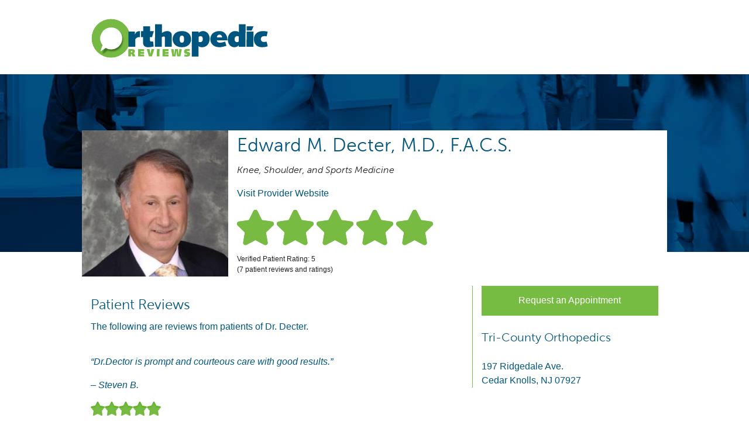

--- FILE ---
content_type: text/html; charset=utf-8
request_url: https://www.orthopedicreviews.com/doctor/dr-Edward-Decter-reviews
body_size: 5380
content:
<!DOCTYPE html>
<!-- Sorry no IE7 support! -->
<!-- @see http://foundation.zurb.com/docs/index.html#basicHTMLMarkup -->

<!--[if IE 8]><html class="no-js lt-ie9" lang="en" dir="ltr"> <![endif]-->
<!--[if gt IE 8]><!--> <html class="no-js" lang="en" dir="ltr"> <!--<![endif]-->
<head>
  <meta charset="utf-8" />
<link rel="shortcut icon" href="https://www.orthopedicreviews.com/misc/favicon.ico" />
<meta name="viewport" content="width=device-width, initial-scale=1.0" />
<meta http-equiv="ImageToolbar" content="false" />
<meta name="description" content="Read reviews on Dr. Edward Decter, sports medicine surgeon specializing in the knee and shoulder at Tri-County Orthopedics in Cedar Knolls, New Jersey." />
<meta name="robots" content="follow, index" />
<link rel="image_src" href="https://www.orthopedicreviews.com/sites/default/files/profilephotos/edward-m-decter-md-facs.jpg" />
<link rel="canonical" href="https://www.orthopedicreviews.com/doctor/dr-edward-decter-reviews" />
<link rel="shortlink" href="https://www.orthopedicreviews.com/node/795" />
<meta property="og:type" content="profile" />
<meta property="og:site_name" content="Orthopedic Reviews" />
<meta property="og:url" content="https://www.orthopedicreviews.com/doctor/dr-edward-decter-reviews" />
<meta property="og:title" content="Edward M. Decter, M.D., F.A.C.S." />
<meta property="og:description" content="Knee, Shoulder, and Sports Medicine" />
<meta property="og:updated_time" content="2025-07-15T11:36:40-05:00" />
<meta property="og:image" content="https://www.orthopedicreviews.com/sites/default/files/profilephotos/edward-m-decter-md-facs.jpg" />
<meta property="og:image:url" content="https://www.orthopedicreviews.com/sites/default/files/profilephotos/edward-m-decter-md-facs.jpg" />
<meta property="og:image:secure_url" content="https://www.orthopedicreviews.com/sites/default/files/profilephotos/edward-m-decter-md-facs.jpg" />
<meta property="og:image:type" content="image/jpeg" />
<meta name="twitter:card" content="summary" />
<meta name="twitter:url" content="https://www.orthopedicreviews.com/doctor/dr-edward-decter-reviews" />
<meta name="twitter:title" content="Edward M. Decter, M.D., F.A.C.S." />
<meta name="twitter:description" content="Knee, Shoulder, and Sports Medicine" />
<meta name="twitter:image" content="https://www.orthopedicreviews.com/sites/default/files/profilephotos/edward-m-decter-md-facs.jpg" />
<meta name="twitter:image:alt" content="Edward M. Decter, M.D., F.A.C.S." />
<meta property="article:published_time" content="2016-06-21T16:56:49-05:00" />
<meta property="article:modified_time" content="2025-07-15T11:36:40-05:00" />
<meta property="profile:first_name" content="Edward" />
<meta property="profile:last_name" content="Decter" />
  <title>Edward M. Decter, M.D., F.A.C.S. | Orthopedic Reviews</title>
  <link rel="stylesheet" href="https://www.orthopedicreviews.com/sites/default/files/css/css_kShW4RPmRstZ3SpIC-ZvVGNFVAi0WEMuCnI0ZkYIaFw.css" />
<link rel="stylesheet" href="https://www.orthopedicreviews.com/sites/default/files/css/css_vZ7OMldNxT0kN_1nW7_5iIquAxAdcU-aJ-ucVab5t40.css" />
<link rel="stylesheet" href="https://www.orthopedicreviews.com/sites/default/files/css/css_2ve7eWnnQ5YnGENRaObSUc7hnRD44TJPJX1MqAGiqbA.css" />
<link rel="stylesheet" href="https://www.orthopedicreviews.com/sites/default/files/css/css_Ur505IrLMmJaTp0axMc37zBxSE5KicgNDEolyfrCu4c.css" />
    <!--[if lt IE 9]>
		<script src="http://html5shiv.googlecode.com/svn/trunk/html5.js"></script>
	<![endif]-->
  <link rel="apple-touch-icon" sizes="180x180" href="/sites/all/themes/orthopedicreviews/favicon/apple-touch-icon.png">
  <link rel="icon" type="image/png" sizes="32x32" href="/sites/all/themes/orthopedicreviews/favicon/favicon-32x32.png">
  <link rel="icon" type="image/png" sizes="16x16" href="/sites/all/themes/orthopedicreviews/favicon/favicon-16x16.png">
  <link rel="manifest" href="/sites/all/themes/orthopedicreviews/favicon/manifest.json">
  <link rel="mask-icon" href="/sites/all/themes/orthopedicreviews/favicon/safari-pinned-tab.svg" color="#02567f">
  <link rel="shortcut icon" href="/sites/all/themes/orthopedicreviews/favicon/favicon.ico">
  <meta name="msapplication-TileColor" content="#02567f">
  <meta name="msapplication-TileImage" content="/sites/all/themes/orthopedicreviews/favicon/mstile-144x144.png">
  <meta name="msapplication-config" content="/sites/all/themes/orthopedicreviews/favicon/browserconfig.xml">
  <meta name="theme-color" content="#02567f">
</head>
<body class="html not-front not-logged-in no-sidebars page-node page-node- page-node-795 node-type-provider provider profile section-doctor published" >
  <div class="skip-link">
    <a href="#main-content" class="element-invisible element-focusable">Skip to main content</a>
  </div>
  <noscript aria-hidden="true"><iframe src="https://www.googletagmanager.com/ns.html?id=GTM-M8QMVQB" height="0" width="0" style="display:none;visibility:hidden"></iframe></noscript>  <!--.page -->
<div role="document" class="page">

  <!--.l-header -->
  <header role="banner" class="l-header">

    
    <!-- Title, slogan and menu -->
          <div class="brandingstrip">
        <section class="row ">

                    <div class="logo-container small-12 medium-4 large-4 column">
            <span>

              
              
                              <a href="/" title="Orthopedic Reviews" rel="home" class="header__logo" id="logo"><img class="header__logo-image logo-svg" alt="Orthopedic Reviews" src="/sites/all/themes/orthopedicreviews/images/or-logo-positive.svg"></a>
              
            </span>
          </div>
          
          <div id="search-container" class="small-12 medium-12 large-8 column">
            <div class="columns">
                        </div>
          </div>


        </section>
      </div>
    
  </header>
  <!--/.l-header -->

  
  
  </div>
<div class="backdrop">
  <!--.l-main -->
  <main role="main" class="row l-main">
    <section>
    <!-- .l-main region -->
    <div class=" main columns">
      
      <a id="main-content"></a>

      <!-- Add 'UNPUBLISHED' to page if unpublished -->
       
                      
                            
            
        
      
    
<div class="profile-panel clearfix" id="profile">
    
        <div id="row-profileHeader" class="row panel-1row2cols-row clearfix" data-equalizer data-options="equalize_on_stack: false" data-equalizer-mq="medium-up">
        <div class="profileHeader-content clearfix inner-content">

                        <div class="small-12 medium-3 columns panel-1row2cols-left" data-equalizer-watch>
                <div class="panel-pane pane-entity-field pane-node-field-provider-photo"  >
  
      
  
  <div class="pane-content">
    <div class="field field-name-field-provider-photo field-type-image field-label-hidden field-wrapper"><img typeof="foaf:Image" src="https://www.orthopedicreviews.com/sites/default/files/styles/profile_photo/public/profilephotos/edward-m-decter-md-facs.jpg?itok=21te41By" width="295" height="295" /></div>  </div>

  
  </div>
            </div>
            
                        <div class="small-12 medium-9 columns panel-1row2cols-right verticalContainer" data-equalizer-watch>
                <div class="verticalAlign">
                <div class="panel-pane pane-node-title"  >
  
      
  
  <div class="pane-content">
    <h1 id="page-title" class="title">Edward M. Decter, M.D., F.A.C.S.</h1>
  </div>

  
  </div>
<div class="panel-separator"></div><div class="panel-pane pane-entity-field pane-node-field-provider-specialty-text"  >
  
      
  
  <div class="pane-content">
    <div class="field field-name-field-provider-specialty-text field-type-text field-label-hidden field-wrapper">Knee, Shoulder, and Sports Medicine</div>  </div>

  
  </div>
<div class="panel-separator"></div><div class="panel-pane pane-entity-field pane-node-field-provider-website-url"  >
  
      
  
  <div class="pane-content">
    <div class="field field-name-field-provider-website-url field-type-link-field field-label-hidden field-wrapper"><a href="https://www.tri-countyortho.com/doctors/edward-m-decter-md-facs" target="_blank" rel="nofollow">Visit Provider Website</a></div>  </div>

  
  </div>
                                    <div id="profile-rating" class="clearfix">
                        <div class="panel-pane pane-entity-field pane-node-field-provider-rating"  >
  
      
  
  <div class="pane-content">
    <div class="field field-name-field-provider-rating field-type-fivestar field-label-hidden field-wrapper"><div class="clearfix fivestar-average-stars fivestar-average-text"><div class="fivestar-static-item"><div class="form-item form-type-item">
 <div class="fivestar-docreview"><div class="fivestar-widget-static fivestar-widget-static-vote fivestar-widget-static-5 clearfix"><div class="star star-1 star-odd star-first"><span class="on">5</span></div><div class="star star-2 star-even"><span class="on"></span></div><div class="star star-3 star-odd"><span class="on"></span></div><div class="star star-4 star-even"><span class="on"></span></div><div class="star star-5 star-odd star-last"><span class="on"></span></div></div></div>
<div class="description"><div class="fivestar-summary fivestar-summary-average-count"><span class="average-rating"><span itemprop="ratingValue">Verified Patient Rating: <span >5</span></span></span> <span class="total-votes clearfix"><span itemprop="ratingCount">(<span >7</span> patient reviews and ratings)</span></span></div></div>
</div>
</div></div></div>  </div>

  
  </div>
                    </div>
                                </div>
            </div>
            
        </div>
    </div>
    
    <!-- Content Area -->
    <div id="row-mainContent" class="row clearfix">
        <div class="inner-content">

            <div class="columns small-12 medium-4 medium-push-8 panel-1row2cols-right">
                                <div id="profile-locations" class="row">
                    <div class="columns small-12">
                        <div class="panel-pane pane-views pane-appointment-button"  >
  
      
  
  <div class="pane-content">
    <div class="view view-appointment-button view-id-appointment_button view-display-id-entity_view_1 view-dom-id-9590f3f04bd358479ee7529d83144e44">
      
  
  
  
      <div class="view-content">
        <div class="views-row views-row-1 views-row-odd views-row-first views-row-last">
      
  <div class="views-field views-field-field-appointment-link">        <div class="field-content"><a href="https://www.tri-countyortho.com/schedule-appointment" target="_blank" class="button expand">Request an Appointment</a></div>  </div>  </div>
    </div>
  
  
  
  
  
  
</div>   </div>

  
  </div>
<div class="panel-separator"></div><div class="panel-pane pane-views pane-locations"  >
  
      
  
  <div class="pane-content">
    <div class="view view-locations view-id-locations view-display-id-block view-dom-id-7c7c3cf9a188c92257e868170368e751">
            <div class="view-header">
      <h3><a href="/practice/tri-county-orthopedics">Tri-County Orthopedics</a></h3>
    </div>
  
  
  
      <div class="view-content">
        <div class="views-row views-row-1 views-row-odd views-row-first views-row-last">
      
  <div class="views-field views-field-field-location-address">        <div class="field-content"><div class="street-block"><div class="thoroughfare">197 Ridgedale Ave.</div></div>
<div class="addressfield-container-inline locality-block country-US"><span class="locality">Cedar Knolls</span>, <span class="state">NJ</span> <span class="postal-code">07927</span></div>
</div>  </div>  </div>
    </div>
  
  
  
  
  
  
</div>  </div>

  
  </div>
                    </div>
                </div>
                            </div>

            <div class="columns small-12 medium-8 medium-pull-4 panel-1row2cols-left">
                <div class="panel-pane pane-views pane-reviews-by-provider"  >
  
      
  
  <div class="pane-content">
    <div class="view view-reviews-by-provider view-id-reviews_by_provider view-display-id-entity_view_1 view-dom-id-ae061804ba5fdf76871b0aa38160ee10">
        <h2 class="title">Patient Reviews</h2>
    
      <div class="view-header">
      <p>The following are reviews from patients of Dr. Decter.</p>
    </div>
  
  
      <div class="attachment attachment-before">
      
              <script type="application/ld+json">{"@context": "http://schema.org", "@type": "Physician", "name": "Edward M. Decter, M.D., F.A.C.S.", "url": "https://www.orthopedicreviews.com/doctor/dr-edward-decter-reviews", "image": "https://www.orthopedicreviews.com/sites/default/files/styles/profile_photo/public/profilephotos/edward-m-decter-md-facs.jpg?itok=21te41By", "description": "Knee, Shoulder, and Sports Medicine", "aggregateRating": {"@type": "AggregateRating", "ratingValue": "5.0", "reviewCount": "7"},  
  
  
        
"review": [
      
          {"@type": "Review", "name": "Verified Patient Review: Steven B.", "reviewBody": " Dr.Dector is prompt and courteous care with good results.", "datePublished": "2020-03-09", "inLanguage": "en", "reviewRating": {"@type": "Rating", "bestRating": "5", "ratingValue": "5.0", "worstRating": "1"}, "author": {"@type":"Person", "name": "Steven B."}}            ,          
          {"@type": "Review", "name": "Verified Patient Review: Laura D.", "reviewBody": "Dr. Decter had a wonderful bedside manner as I voiced my concerns. He listened, answered my questions, and didn’t rush me. I would recommend him highly.", "datePublished": "2020-03-09", "inLanguage": "en", "reviewRating": {"@type": "Rating", "bestRating": "5", "ratingValue": "5.0", "worstRating": "1"}, "author": {"@type":"Person", "name": "Laura D."}}            ,          
          {"@type": "Review", "name": "Verified Patient Review: Michele G.", "reviewBody": "I had a great experience with Dr. Decter. He was very knowledgeable about my issues and took the time to explain the X-rays to me. He gave me suggestions to help alleviate the pain I was having. I am very grateful that I have him as my provider and will follow up with him when needed.", "datePublished": "2019-07-18", "inLanguage": "en", "reviewRating": {"@type": "Rating", "bestRating": "5", "ratingValue": "5.0", "worstRating": "1"}, "author": {"@type":"Person", "name": "Michele G."}}            ,          
          {"@type": "Review", "name": "Verified Patient Review: Sally D.", "reviewBody": "Dr. Decter is friendly, knowledgeable, and thorough. His staff was also pleasant and efficient.  I was able to get appointments, and a care plan completed in a timely fashion.", "datePublished": "2019-06-23", "inLanguage": "en", "reviewRating": {"@type": "Rating", "bestRating": "5", "ratingValue": "5.0", "worstRating": "1"}, "author": {"@type":"Person", "name": "Sally D."}}            ,          
          {"@type": "Review", "name": "Verified Patient Review: Deborah S.", "reviewBody": "High-quality care efficiently provided.", "datePublished": "2019-04-17", "inLanguage": "en", "reviewRating": {"@type": "Rating", "bestRating": "5", "ratingValue": "5.0", "worstRating": "1"}, "author": {"@type":"Person", "name": "Deborah S."}}            ,          
          {"@type": "Review", "name": "Verified Patient Review: Anna B.", "reviewBody": "He explained what was needed and what to expect.", "datePublished": "2019-04-17", "inLanguage": "en", "reviewRating": {"@type": "Rating", "bestRating": "5", "ratingValue": "5.0", "worstRating": "1"}, "author": {"@type":"Person", "name": "Anna B."}}            ,          
          {"@type": "Review", "name": "Verified Patient Review: T S.", "reviewBody": "Dr. Decter is very thorough and professional.", "datePublished": "2023-06-30", "inLanguage": "en", "reviewRating": {"@type": "Rating", "bestRating": "5", "ratingValue": "5.0", "worstRating": "1"}, "author": {"@type":"Person", "name": "T S."}}       
          
]}</script>  
  
  
  
  
  
    </div>
  
      <div class="view-content">
        <div class="views-row views-row-1 views-row-odd views-row-first providerreview row">
      
  <div>        <div class="review-text small-12 columns">&#8220;Dr.Dector is prompt and courteous care with good results.&#8221;</div>  </div>  
  <div class="views-field views-field-field-live-review-name review-text small-12 columns">        <div class="field-content">– Steven B.</div>  </div>  
  <div class="views-field views-field-field-review-rating small-12 columns">        <div class="field-content"><div class="clearfix fivestar-user-stars fivestar-user-text"><div class="fivestar-static-item"><div class="form-item form-type-item">
 <div class="fivestar-docreview"><div class="fivestar-widget-static fivestar-widget-static-vote fivestar-widget-static-5 clearfix"><div class="star star-1 star-odd star-first"><span class="on">5</span></div><div class="star star-2 star-even"><span class="on"></span></div><div class="star star-3 star-odd"><span class="on"></span></div><div class="star star-4 star-even"><span class="on"></span></div><div class="star star-5 star-odd star-last"><span class="on"></span></div></div></div>
<div class="description"><div class="fivestar-summary fivestar-summary-user"><span class="user-rating">Patient rating: <span>5</span> stars</span></div></div>
</div>
</div></div></div>  </div>  
  <div class="views-field views-field-edit-node">        <span class="field-content"></span>  </div>  </div>
  <div class="views-row views-row-2 views-row-even providerreview row">
      
  <div>        <div class="review-text small-12 columns">&#8220;Dr. Decter had a wonderful bedside manner as I voiced my concerns. He listened, answered my questions, and didn’t rush me. I would recommend him highly.&#8221;</div>  </div>  
  <div class="views-field views-field-field-live-review-name review-text small-12 columns">        <div class="field-content">– Laura D.</div>  </div>  
  <div class="views-field views-field-field-review-rating small-12 columns">        <div class="field-content"><div class="clearfix fivestar-user-stars fivestar-user-text"><div class="fivestar-static-item"><div class="form-item form-type-item">
 <div class="fivestar-docreview"><div class="fivestar-widget-static fivestar-widget-static-vote fivestar-widget-static-5 clearfix"><div class="star star-1 star-odd star-first"><span class="on">5</span></div><div class="star star-2 star-even"><span class="on"></span></div><div class="star star-3 star-odd"><span class="on"></span></div><div class="star star-4 star-even"><span class="on"></span></div><div class="star star-5 star-odd star-last"><span class="on"></span></div></div></div>
<div class="description"><div class="fivestar-summary fivestar-summary-user"><span class="user-rating">Patient rating: <span>5</span> stars</span></div></div>
</div>
</div></div></div>  </div>  
  <div class="views-field views-field-edit-node">        <span class="field-content"></span>  </div>  </div>
  <div class="views-row views-row-3 views-row-odd providerreview row">
      
  <div>        <div class="review-text small-12 columns">&#8220;I had a great experience with Dr. Decter. He was very knowledgeable about my issues and took the time to explain the X-rays to me. He gave me suggestions to help alleviate the pain I was having. I am very grateful that I have him as my provider and will follow up with him when needed.&#8221;</div>  </div>  
  <div class="views-field views-field-field-live-review-name review-text small-12 columns">        <div class="field-content">– Michele G.</div>  </div>  
  <div class="views-field views-field-field-review-rating small-12 columns">        <div class="field-content"><div class="clearfix fivestar-user-stars fivestar-user-text"><div class="fivestar-static-item"><div class="form-item form-type-item">
 <div class="fivestar-docreview"><div class="fivestar-widget-static fivestar-widget-static-vote fivestar-widget-static-5 clearfix"><div class="star star-1 star-odd star-first"><span class="on">5</span></div><div class="star star-2 star-even"><span class="on"></span></div><div class="star star-3 star-odd"><span class="on"></span></div><div class="star star-4 star-even"><span class="on"></span></div><div class="star star-5 star-odd star-last"><span class="on"></span></div></div></div>
<div class="description"><div class="fivestar-summary fivestar-summary-user"><span class="user-rating">Patient rating: <span>5</span> stars</span></div></div>
</div>
</div></div></div>  </div>  
  <div class="views-field views-field-edit-node">        <span class="field-content"></span>  </div>  </div>
  <div class="views-row views-row-4 views-row-even providerreview row">
      
  <div>        <div class="review-text small-12 columns">&#8220;Dr. Decter is friendly, knowledgeable, and thorough. His staff was also pleasant and efficient.  I was able to get appointments, and a care plan completed in a timely fashion.&#8221;</div>  </div>  
  <div class="views-field views-field-field-live-review-name review-text small-12 columns">        <div class="field-content">– Sally D.</div>  </div>  
  <div class="views-field views-field-field-review-rating small-12 columns">        <div class="field-content"><div class="clearfix fivestar-user-stars fivestar-user-text"><div class="fivestar-static-item"><div class="form-item form-type-item">
 <div class="fivestar-docreview"><div class="fivestar-widget-static fivestar-widget-static-vote fivestar-widget-static-5 clearfix"><div class="star star-1 star-odd star-first"><span class="on">5</span></div><div class="star star-2 star-even"><span class="on"></span></div><div class="star star-3 star-odd"><span class="on"></span></div><div class="star star-4 star-even"><span class="on"></span></div><div class="star star-5 star-odd star-last"><span class="on"></span></div></div></div>
<div class="description"><div class="fivestar-summary fivestar-summary-user"><span class="user-rating">Patient rating: <span>5</span> stars</span></div></div>
</div>
</div></div></div>  </div>  
  <div class="views-field views-field-edit-node">        <span class="field-content"></span>  </div>  </div>
  <div class="views-row views-row-5 views-row-odd providerreview row">
      
  <div>        <div class="review-text small-12 columns">&#8220;High-quality care efficiently provided.&#8221;</div>  </div>  
  <div class="views-field views-field-field-live-review-name review-text small-12 columns">        <div class="field-content">– Deborah S.</div>  </div>  
  <div class="views-field views-field-field-review-rating small-12 columns">        <div class="field-content"><div class="clearfix fivestar-user-stars fivestar-user-text"><div class="fivestar-static-item"><div class="form-item form-type-item">
 <div class="fivestar-docreview"><div class="fivestar-widget-static fivestar-widget-static-vote fivestar-widget-static-5 clearfix"><div class="star star-1 star-odd star-first"><span class="on">5</span></div><div class="star star-2 star-even"><span class="on"></span></div><div class="star star-3 star-odd"><span class="on"></span></div><div class="star star-4 star-even"><span class="on"></span></div><div class="star star-5 star-odd star-last"><span class="on"></span></div></div></div>
<div class="description"><div class="fivestar-summary fivestar-summary-user"><span class="user-rating">Patient rating: <span>5</span> stars</span></div></div>
</div>
</div></div></div>  </div>  
  <div class="views-field views-field-edit-node">        <span class="field-content"></span>  </div>  </div>
  <div class="views-row views-row-6 views-row-even providerreview row">
      
  <div>        <div class="review-text small-12 columns">&#8220;He explained what was needed and what to expect.&#8221;</div>  </div>  
  <div class="views-field views-field-field-live-review-name review-text small-12 columns">        <div class="field-content">– Anna B.</div>  </div>  
  <div class="views-field views-field-field-review-rating small-12 columns">        <div class="field-content"><div class="clearfix fivestar-user-stars fivestar-user-text"><div class="fivestar-static-item"><div class="form-item form-type-item">
 <div class="fivestar-docreview"><div class="fivestar-widget-static fivestar-widget-static-vote fivestar-widget-static-5 clearfix"><div class="star star-1 star-odd star-first"><span class="on">5</span></div><div class="star star-2 star-even"><span class="on"></span></div><div class="star star-3 star-odd"><span class="on"></span></div><div class="star star-4 star-even"><span class="on"></span></div><div class="star star-5 star-odd star-last"><span class="on"></span></div></div></div>
<div class="description"><div class="fivestar-summary fivestar-summary-user"><span class="user-rating">Patient rating: <span>5</span> stars</span></div></div>
</div>
</div></div></div>  </div>  
  <div class="views-field views-field-edit-node">        <span class="field-content"></span>  </div>  </div>
  <div class="views-row views-row-7 views-row-odd views-row-last providerreview row">
      
  <div>        <div class="review-text small-12 columns">&#8220;Dr. Decter is very thorough and professional.&#8221;</div>  </div>  
  <div class="views-field views-field-field-live-review-name review-text small-12 columns">        <div class="field-content">– T S.</div>  </div>  
  <div class="views-field views-field-field-review-rating small-12 columns">        <div class="field-content"><div class="clearfix fivestar-user-stars fivestar-user-text"><div class="fivestar-static-item"><div class="form-item form-type-item">
 <div class="fivestar-docreview"><div class="fivestar-widget-static fivestar-widget-static-vote fivestar-widget-static-5 clearfix"><div class="star star-1 star-odd star-first"><span class="on">5</span></div><div class="star star-2 star-even"><span class="on"></span></div><div class="star star-3 star-odd"><span class="on"></span></div><div class="star star-4 star-even"><span class="on"></span></div><div class="star star-5 star-odd star-last"><span class="on"></span></div></div></div>
<div class="description"><div class="fivestar-summary fivestar-summary-user"><span class="user-rating">Patient rating: <span>5</span> stars</span></div></div>
</div>
</div></div></div>  </div>  
  <div class="views-field views-field-edit-node">        <span class="field-content"></span>  </div>  </div>
    </div>
  
  
  
  
  
  
</div>   </div>

  
  </div>
            </div>

        </div>
    </div>
    <!-- /Content Area -->

    

</div>  
  

    </section>
   </main>
  <!--/.l-main -->

  </div>
<div class="footerwrap">
      <!--.footer-columns -->
    <section class="row l-footer-columns">

        <div class="logo-container footer-first medium-3 columns">
          
          
          
                      <a href="/" title="Orthopedic Reviews" rel="home" class="footer__logo" id="logo"><img class="footer__logo-image logo-svg" alt="Orthopedic Reviews" src="/sites/all/themes/orthopedicreviews/images/or-logo-negative.svg"></a>
          
        </div>
              <div class="footer-second medium-3 columns">
            <section class="block block-menu footer-links block-menu-menu-footer-menu">
  
      
    <ul class="menu"><li class="first leaf"><a href="/find-a-doctor">Find a Doctor</a></li>
<li class="leaf"><a href="/privacy-policy">Privacy Policy</a></li>
<li class="last leaf"><a href="/terms-of-use">Terms of Use</a></li>
</ul>  
  </section>        </div>
                  
    </section>
    <!--/.footer-columns-->
  
  <!--.l-footer -->
  <footer class="l-footer row" role="contentinfo">
    
          <div class="copyright medium-12 columns">
        &copy; Orthopedic Reviews 2026      </div>
    

  </footer>
  <!--/.l-footer -->
  </div>
  </div>
<!--/.page -->
    <script src="https://www.orthopedicreviews.com/sites/default/files/js/js_Lm0DbCgKs5C8a1k5Obg2lG5lw_NO72WCoXwnOr4gd98.js"></script>
<script src="https://www.orthopedicreviews.com/sites/default/files/js/js_pTA6geK2jzzMJqLhqHk0rrD9u1vN1P1J_BC-7zCbIbM.js"></script>
<script src="https://www.orthopedicreviews.com/sites/default/files/js/js_R8fiQGCPq_-hh_QnqFEjdsqF_DbNVuxP8cS_UuU1h7U.js"></script>
<script src="https://www.orthopedicreviews.com/sites/default/files/js/js_-c1uje4x7Xg3lIHbyKpnTrFSqHC3q2h7xwej7mDvQl0.js"></script>
<script>jQuery.extend(Drupal.settings, {"basePath":"\/","pathPrefix":"","setHasJsCookie":0,"ajaxPageState":{"theme":"orthopedicreviews","theme_token":"TFtH1Cl34NfDaoMAWju06aOi8PchJgwP0tiVKk-Fih0","js":{"public:\/\/google_tag\/google_tag.script.js":1,"sites\/all\/modules\/contrib\/jquery_update\/replace\/jquery\/1.10\/jquery.min.js":1,"misc\/jquery-extend-3.4.0.js":1,"misc\/jquery-html-prefilter-3.5.0-backport.js":1,"misc\/jquery.once.js":1,"misc\/drupal.js":1,"sites\/all\/modules\/patched\/fivestar\/js\/fivestar.js":1,"sites\/all\/themes\/zurb_foundation\/js\/vendor\/modernizr.js":1,"sites\/all\/themes\/orthopedicreviews\/js\/foundation.min.js":1,"sites\/all\/themes\/orthopedicreviews\/js\/libs.min.js":1,"sites\/all\/themes\/orthopedicreviews\/js\/app.min.js":1},"css":{"modules\/system\/system.base.css":1,"modules\/system\/system.messages.css":1,"modules\/system\/system.theme.css":1,"modules\/comment\/comment.css":1,"modules\/field\/theme\/field.css":1,"modules\/node\/node.css":1,"modules\/search\/search.css":1,"modules\/user\/user.css":1,"sites\/all\/modules\/contrib\/views\/css\/views.css":1,"sites\/all\/modules\/contrib\/ckeditor\/css\/ckeditor.css":1,"sites\/all\/modules\/contrib\/ctools\/css\/ctools.css":1,"sites\/all\/modules\/contrib\/panels\/css\/panels.css":1,"sites\/all\/themes\/orthopedicreviews\/layouts\/profile\/profile.css":1,"sites\/all\/modules\/contrib\/addressfield\/addressfield.css":1,"sites\/all\/modules\/patched\/fivestar\/css\/fivestar.css":1,"sites\/all\/modules\/custom\/customstars\/docreview.css":1,"sites\/all\/themes\/orthopedicreviews\/css\/normalize.css":1,"sites\/all\/themes\/orthopedicreviews\/css\/foundation.min.css":1,"sites\/all\/themes\/orthopedicreviews\/css\/orthopedicreviews.css":1,"sites\/all\/themes\/orthopedicreviews\/fonts\/foundation-icons\/foundation-icons.css":1}}});</script>
  <script>
    (function ($, Drupal, window, document, undefined) {
      $(document).foundation();
    })(jQuery, Drupal, this, this.document);
  </script>

  <script type="text/javascript" src="//fast.fonts.net/jsapi/122d7f30-4973-4bfc-9d3c-0d41b3aa3243.js"></script>
</body>
</html>


--- FILE ---
content_type: text/css
request_url: https://www.orthopedicreviews.com/sites/default/files/css/css_2ve7eWnnQ5YnGENRaObSUc7hnRD44TJPJX1MqAGiqbA.css
body_size: 1062
content:
.ctools-locked{color:red;border:1px solid red;padding:1em;}.ctools-owns-lock{background:#ffffdd none repeat scroll 0 0;border:1px solid #f0c020;padding:1em;}a.ctools-ajaxing,input.ctools-ajaxing,button.ctools-ajaxing,select.ctools-ajaxing{padding-right:18px !important;background:url(/sites/all/modules/contrib/ctools/images/status-active.gif) right center no-repeat;}div.ctools-ajaxing{float:left;width:18px;background:url(/sites/all/modules/contrib/ctools/images/status-active.gif) center center no-repeat;}
div.panel-pane div.admin-links{font-size:xx-small;margin-right:1em;}div.panel-pane div.admin-links li a{color:#ccc;}div.panel-pane div.admin-links li{padding-bottom:2px;background:white;z-index:201;}div.panel-pane div.admin-links:hover a,div.panel-pane div.admin-links-hover a{color:#000;}div.panel-pane div.admin-links a:before{content:"[";}div.panel-pane div.admin-links a:after{content:"]";}div.panel-pane div.panel-hide{display:none;}div.panel-pane div.panel-hide-hover,div.panel-pane:hover div.panel-hide{display:block;position:absolute;z-index:200;margin-top:-1.5em;}div.panel-pane div.feed a{float:right;}
#panels-dnd-main .profile-panel > .row{margin-bottom:1rem;}#panels-dnd-main div.panel-region h2.label{margin:0.5rem auto !important;}#panels-dnd-main .panel-1row2cols-row,#panels-dnd-main .panel-1row3cols-row{margin:0 auto;max-width:none;}#panels-dnd-main .panel-1row2cols-left,#panels-dnd-main .panel-1row2cols-right{position:relative;width:50%;}#panels-dnd-main .panel-1row2cols-left{float:left;}#panels-dnd-main .panel-1row2cols-right{float:right;}
div.addressfield-container-inline > div.form-item{float:left;margin-right:1em;}div.addressfield-container-inline.country-GB > div.form-item{float:none;margin-right:auto;}div.addressfield-container-inline:after{content:".";display:block;height:0;clear:both;visibility:hidden;}* html div.addressfield-container-inline{height:1%;}*:first-child + html div.addressfield-container-inline{min-height:1%;}
form.fivestar-widget{clear:both;display:block;}form.fivestar-widget select,form.fivestar-widget input{margin:0;}.fivestar-combo-stars .fivestar-static-form-item{float:left;margin-right:40px;margin-left:40px;}.fivestar-combo-stars .fivestar-static-item{float:left;margin-right:40px;}.fivestar-combo-stars .fivestar-form-item{float:left;}.fivestar-static-form-item .form-item,.fivestar-form-item .form-item{margin:0;}div.fivestar-widget-static{display:block;}div.fivestar-widget-static br{clear:left;}div.fivestar-widget-static .star{float:left;width:17px;height:15px;overflow:hidden;text-indent:-999em;background:url(/sites/all/modules/patched/fivestar/widgets/default/star.gif) no-repeat 0 0;}div.fivestar-widget-static .star span.on{display:block;width:100%;height:100%;background:url(/sites/all/modules/patched/fivestar/widgets/default/star.gif) no-repeat 0 -32px;}div.fivestar-widget-static .star span.off{display:block;width:100%;height:100%;background:url(/sites/all/modules/patched/fivestar/widgets/default/star.gif) no-repeat 0 0;}div.fivestar-widget{display:block;}div.fivestar-widget .cancel,div.fivestar-widget .star{float:left;width:17px;height:15px;overflow:hidden;text-indent:-999em;}div.fivestar-widget .cancel,div.fivestar-widget .cancel a{background:url(/sites/all/modules/patched/fivestar/widgets/default/delete.gif) no-repeat 0 -16px;text-decoration:none;}div.fivestar-widget .star,div.fivestar-widget .star a{background:url(/sites/all/modules/patched/fivestar/widgets/default/star.gif) no-repeat 0 0;text-decoration:none;}div.fivestar-widget .cancel a,div.fivestar-widget .star a{display:block;width:100%;height:100%;background-position:0 0;cursor:pointer;}div.fivestar-widget div.on a{background-position:0 -16px;}div.fivestar-widget div.hover a,div.rating div a:hover{background-position:0 -32px;}form.fivestar-widget div.description{margin-bottom:0;}html.js .fivestar-submit{display:none;}.fivestar-combo-stars .form-type-fivestar .form-item{float:left;}
.fivestar-docreview div.fivestar-widget-static .star{width:24px;height:24px;background:url(/sites/all/modules/custom/customstars/docreview.png) no-repeat 0 0;}.fivestar-docreview div.fivestar-widget-static .star span.on{background:url(/sites/all/modules/custom/customstars/docreview.png) no-repeat 0 -48px;}.fivestar-docreview div.fivestar-widget-static .star span.off{background:url(/sites/all/modules/custom/customstars/docreview.png) no-repeat 0 0;}.fivestar-docreview div.fivestar-widget .cancel,.fivestar-docreview div.fivestar-widget .star{width:24px;height:24px;}.fivestar-docreview div.fivestar-widget .cancel,.fivestar-docreview div.fivestar-widget .cancel a{background:url(/sites/all/modules/custom/customstars/cancel.png) no-repeat 0 0;}.fivestar-docreview div.fivestar-widget .star,.fivestar-docreview div.fivestar-widget .star a{background:url(/sites/all/modules/custom/customstars/docreview.png) no-repeat 0 0;}.fivestar-docreview div.fivestar-widget div.on a{background-position:0 -24px;}.fivestar-docreview div.fivestar-widget div.hover a,.fivestar-docreview div.rating div a:hover{background-position:0 -24px;}@media (min-width:950px){.node-type-provider .field-name-field-provider-rating .fivestar-docreview div.fivestar-widget-static .star,.node-type-provider-practice .view-overall-rating .fivestar-docreview div.fivestar-widget-static .star{width:68px;height:64px;background:url(/sites/all/modules/custom/customstars/docreview-large.png) no-repeat 0 0;}.node-type-provider .field-name-field-provider-rating .fivestar-docreview div.fivestar-widget-static .star span.on,.node-type-provider-practice .view-overall-rating .fivestar-docreview div.fivestar-widget-static .star span.on{background:url(/sites/all/modules/custom/customstars/docreview-large.png) no-repeat 0 -78px;}.node-type-provider .field-name-field-provider-rating .fivestar-docreview div.fivestar-widget-static .star span.off,.node-type-provider-practice .view-overall-rating .fivestar-docreview div.fivestar-widget-static .star span.off{background:url(/sites/all/modules/custom/customstars/docreview-large.png) no-repeat 0 0;}.node-type-provider .field-name-field-provider-rating .fivestar-docreview div.fivestar-widget .cancel,.node-type-provider .field-name-field-provider-rating .fivestar-docreview div.fivestar-widget .star,.node-type-provider-practice .view-overall-rating .fivestar-docreview div.fivestar-widget .cancel,.node-type-provider-practice .view-overall-rating .fivestar-docreview div.fivestar-widget .star{width:68px;height:64px;}.node-type-provider .field-name-field-provider-rating .fivestar-docreview div.fivestar-widget .cancel,.node-type-provider .field-name-field-provider-rating .fivestar-docreview div.fivestar-widget .cancel a,.node-type-provider-practice .view-overall-rating .fivestar-docreview div.fivestar-widget .cancel,.node-type-provider-practice .view-overall-rating .fivestar-docreview div.fivestar-widget .cancel a{background:url(/sites/all/modules/custom/customstars/cancel.png) no-repeat 0 0;}.node-type-provider .field-name-field-provider-rating .fivestar-docreview div.fivestar-widget .star,.node-type-provider .field-name-field-provider-rating .fivestar-docreview div.fivestar-widget .star a,.node-type-provider-practice .view-overall-rating .fivestar-docreview div.fivestar-widget .star,.node-type-provider-practice .view-overall-rating .fivestar-docreview div.fivestar-widget .star a{background:url(/sites/all/modules/custom/customstars/docreview-large.png) no-repeat 0 0;}.node-type-provider .field-name-field-provider-rating .fivestar-docreview div.fivestar-widget div.on a,.node-type-provider-practice .view-overall-rating .fivestar-docreview div.fivestar-widget div.on a{background-position:0 -74px;}.node-type-provider .field-name-field-provider-rating .fivestar-docreview div.fivestar-widget div.hover a,.node-type-provider .field-name-field-provider-rating .fivestar-docreview div.rating div a:hover,.node-type-provider-practice .view-overall-rating .fivestar-docreview div.fivestar-widget div.hover a,.node-type-provider-practice .view-overall-rating .fivestar-docreview div.rating div a:hover{background-position:0 -74px;}}


--- FILE ---
content_type: text/plain
request_url: https://www.google-analytics.com/j/collect?v=1&_v=j102&a=113050324&t=pageview&_s=1&dl=https%3A%2F%2Fwww.orthopedicreviews.com%2Fdoctor%2Fdr-Edward-Decter-reviews&ul=en-us%40posix&dt=Edward%20M.%20Decter%2C%20M.D.%2C%20F.A.C.S.%20%7C%20Orthopedic%20Reviews&sr=1280x720&vp=1280x720&_u=YEBAAEABAAAAACAAI~&jid=835485406&gjid=1521180123&cid=1062850357.1769238354&tid=UA-98533886-1&_gid=1345236253.1769238354&_r=1&_slc=1&gtm=45He61m0n81M8QMVQBv863009090za200zd863009090&gcd=13l3l3l3l1l1&dma=0&tag_exp=103116026~103200004~104527906~104528501~104684208~104684211~105391252~115495940~115938466~115938468~116682876~117025848~117041587~117042505~117223565&z=976371397
body_size: -453
content:
2,cG-YGSH8M8EY0

--- FILE ---
content_type: image/svg+xml
request_url: https://www.orthopedicreviews.com/sites/all/themes/orthopedicreviews/images/or-logo-negative.svg
body_size: 88540
content:
<svg xmlns="http://www.w3.org/2000/svg" xmlns:xlink="http://www.w3.org/1999/xlink" viewBox="0 0 581.74 150.97"><defs><style>.cls-1{fill:none;}.cls-2{clip-path:url(#clip-path);}.cls-3{fill:#77bb43;}.cls-4{fill:#fff;}</style><clipPath id="clip-path"><path class="cls-1" d="M65.9,0a64,64,0,1,0,64,64A64,64,0,0,0,65.9,0ZM92,90.19A36,36,0,0,1,48.37,95.8L31.76,106.54,38.28,87A36,36,0,1,1,92,90.19Z"/></clipPath></defs><title>or-logo-negative</title><g id="Layer_2" data-name="Layer 2"><g id="Layer_1-2" data-name="Layer 1"><g class="cls-2"><path class="cls-3" d="M65.9,0a64,64,0,1,0,64,64A64,64,0,0,0,65.9,0ZM92,90.19A36,36,0,0,1,48.37,95.8L31.76,106.54,38.28,87A36,36,0,1,1,92,90.19Z"/><image width="586" height="628" transform="translate(0 0.25) scale(0.24)" xlink:href="[data-uri]"/><path class="cls-4" d="M92,90.19A36,36,0,0,1,48.37,95.8L31.76,106.54,38.28,87A36,36,0,1,1,92,90.19Z"/></g><path class="cls-4" d="M123.46,42h21.2l-.1,8.75.19.19c3.21-7.68,7.78-10.4,16.72-10.7l-.19,19.84c-8,0-11.67,1.75-15.36,7.39l-.2,24.31H123.07Z"/><path class="cls-4" d="M164.49,40.27h7.2l.19-15.75h22.56l-.19,15.75h12.64l-6,19.8h-6.83v-.16c0,3.21-.1,6.42-.1,9.72,0,4.28,2.43,5.25,5,5.25,1.56,0,3.31-.29,5.54-.39l1.75,16.63A76.22,76.22,0,0,1,188,93.55c-10.4,0-16.72-4.47-16.72-16.14,0-3.79.1-7.39.1-11l.1-6.51v.16h-7Z"/><path class="cls-4" d="M211,17.71h22.66l-.19,28.59c5.54-3.21,10.6-6,16.72-6,6.81,0,15.75,2.53,15.75,14.58,0,5-.1,12.74-.2,20.42l-.1,16.53H243.25l.1-29.17c0-3.4-1.46-4.47-4.28-4.47a9.71,9.71,0,0,0-5.83,2.24l-.29,31.41H210.39Z"/><path class="cls-4" d="M299.16,40.27c23.14,0,30.34,15.36,30.34,26.64s-7.19,26.64-30.34,26.64-30.43-15.36-30.43-26.64S275.93,40.27,299.16,40.27Zm0,38.31c5.06,0,7.19-3.79,7.19-11.67s-2.14-11.67-7.19-11.67c-5.25,0-7.29,3.79-7.29,11.67S293.91,78.58,299.16,78.58Z"/><path class="cls-4" d="M354.4,46.3h.29c2.53-4.08,9.43-6,14.1-6,14.1,0,21.68,12.83,21.68,25.18,0,18.28-11.67,28.1-24.79,28.1-4.38,0-8.07-.58-11.86-3.7l-.1,34.26H331.45l.68-82.1H354.4Zm-.19,19.93c0,3.21-.1,6.32-.1,9.43,0,.88,3.11,1.17,4.86,1.17,4,0,8.94-2,8.94-10.5,0-7.1-3.4-9.33-7.19-9.33a9.24,9.24,0,0,0-6.42,2.24Z"/><path class="cls-4" d="M445.7,88.69c-10.11,3.5-18.86,4.86-22.56,4.86-23.34,0-30.53-15.36-30.53-26.64s7.2-26.64,30.53-26.64C439.77,40.27,449,53.69,449,71H414c.49,5.64,5.64,7.58,11,7.58,3.4,0,9.24-1.17,16.24-3.5Zm-14-27.61c-.49-4.86-3.69-9.24-8.94-9.14-5.25-.1-8.26,4.28-8.75,9.14Z"/><path class="cls-4" d="M486,87.52h-.29c-2.53,4.08-9.43,6-14.1,6-13.9,0-21.49-12.83-21.49-25.18,0-18.28,11.67-28.1,24.6-28.1,4.37,0,8.07.58,11.76,3.7l.1-26.25h22.27l-.68,74.09H486Zm.19-19.93c0-3.21.1-6.32.1-9.43A10.21,10.21,0,0,0,481,57c-3.4,0-8.36,1.65-8.36,10.11,0,6.9,3.7,9.72,7.78,9.72a7.85,7.85,0,0,0,5.64-2.24Z"/><path class="cls-4" d="M512.12,42h22.56l-.39,49.78H511.73Zm.1-17.5h22.56l-6,13.85H512.22Z"/><path class="cls-4" d="M577.95,57.67a29,29,0,0,0-6.71-.68c-7.68,0-12.35,3.31-12.35,9.82,0,6,3.89,9.43,9.72,9.43A45.13,45.13,0,0,0,577.75,75l4,15.65a68.65,68.65,0,0,1-19.25,2.92c-18.38,0-26.74-12.64-26.74-26.64,0-11.28,7.2-26.64,30.53-26.64A84.11,84.11,0,0,1,581.55,42Z"/><path class="cls-3" d="M122.9,123.93l.17-24h12.69c6.73,0,8.84,3.26,8.84,7.21,0,3.19-2.15,5.93-5.17,6.07v.07c2.39.52,3.5,2,6.73,10.65h-9.57l-2-5.79c-.49-1.46-1-1.87-1.77-1.87H131.5l-.1,7.66Zm8.67-13.42h1.77c1.56,0,2.81-.17,2.81-2.22,0-1.63-.49-2.6-2.6-2.6H131.6Z"/><path class="cls-3" d="M155,99.94h19.7l-.07,6.38H163.51v2.5h11.17L174.6,115H163.44l0,2.57h11.2l-.07,6.38H154.87Z"/><path class="cls-3" d="M183.55,99.94h9.16l3,15.54h.07l3.36-15.54h9.16l-7.77,24H190.8Z"/><path class="cls-3" d="M216.95,99.94h8.67l-.21,24h-8.67Z"/><path class="cls-3" d="M235.61,99.94h19.7l-.07,6.38H244.07v2.5h11.17l-.07,6.17H244l0,2.57h11.2l-.07,6.38H235.43Z"/><path class="cls-3" d="M263.9,99.94h8l1.53,19.63h.07l2.84-19.63h10l2.29,19.63h.07l2.18-19.63h7.91l-4.58,24H283.43l-2.29-19.63h-.07l-2.64,19.63H267.72Z"/><path class="cls-3" d="M307.67,117.48A30,30,0,0,0,313,118c3.12,0,4.16-.35,4.16-1.32s-.38-1.21-1.32-1.35l-3.61-.52a7,7,0,0,1-5.93-7.07c0-6.83,4.93-8.53,11.1-8.53a48.31,48.31,0,0,1,8.08.69l-.66,6.28a35.25,35.25,0,0,0-6-.59c-3.12,0-3.54.76-3.54,1.56,0,.52.31.9,1.35,1.11l4,.73c3.68.66,5.51,3.33,5.51,6.9,0,5.76-3.43,8.7-10.23,8.7a60.32,60.32,0,0,1-9-.69Z"/></g></g></svg>